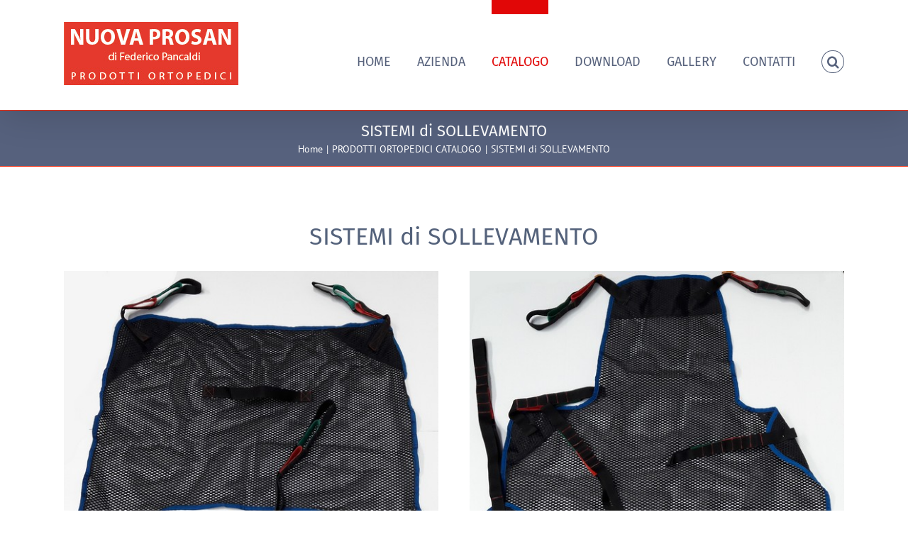

--- FILE ---
content_type: text/html; charset=UTF-8
request_url: http://www.nuovaprosan.it/catalogo/sistemi-di-sollevamento/
body_size: 11483
content:
<!DOCTYPE html>
<html class="" lang="it-IT" prefix="og: http://ogp.me/ns# fb: http://ogp.me/ns/fb# og: http://ogp.me/ns#">
<head>
	<meta http-equiv="X-UA-Compatible" content="IE=edge" />
	<meta http-equiv="Content-Type" content="text/html; charset=utf-8"/>
	<meta name="viewport" content="width=device-width, initial-scale=1" />
	<!--IUB-COOKIE-SKIP-START--><script type="text/javascript">
var _iub = _iub || [];
_iub.csConfiguration = {"invalidateConsentWithoutLog":true,"lang":"it","siteId":664807,"consentOnContinuedBrowsing":false,"cookiePolicyId":7969394, "banner":{ "position":"float-bottom-right","acceptButtonDisplay":true,"customizeButtonDisplay":true,"rejectButtonDisplay":true,"closeButtonDisplay":false,"listPurposes":true,"explicitWithdrawal":true }};
</script>
<script type="text/javascript" src="//cdn.iubenda.com/cs/iubenda_cs.js" charset="UTF-8" async></script>

			<script>
				var iCallback = function() {};
				var _iub = _iub || {};

				if ( typeof _iub.csConfiguration != 'undefined' ) {
					if ( 'callback' in _iub.csConfiguration ) {
						if ( 'onConsentGiven' in _iub.csConfiguration.callback )
							iCallback = _iub.csConfiguration.callback.onConsentGiven;

						_iub.csConfiguration.callback.onConsentGiven = function() {
							iCallback();

							/* separator */
							jQuery('noscript._no_script_iub').each(function (a, b) { var el = jQuery(b); el.after(el.html()); });
						}
					}
				}
			</script><!--IUB-COOKIE-SKIP-END--><title>SISTEMI di SOLLEVAMENTO - Nuova Prosan - Prodotti ortopedici su misura Bologna</title>
<!-- Library initialization -->
			<script type="text/javascript">
				var _iub = _iub || { };

				_iub.cons_instructions = _iub.cons_instructions || [ ];
				_iub.cons_instructions.push(
					[ "init", {
							api_key: "st3YESJvU6QbGEKfyLv6y7ptdxGjbwak",
							log_level: "error",
							logger: "console",
							sendFromLocalStorageAtLoad: true
						}, function ( ) {
							// console.log( "init callBack" );
						}
					]
				);
			</script>
			<script type="text/javascript" src="//cdn.iubenda.com/cons/iubenda_cons.js" async></script>
<!-- This site is optimized with the Yoast SEO plugin v7.6 - https://yoast.com/wordpress/plugins/seo/ -->
<link rel="canonical" href="http://www.nuovaprosan.it/catalogo/sistemi-di-sollevamento/" />
<meta property="og:locale" content="it_IT" />
<meta property="og:type" content="article" />
<meta property="og:title" content="SISTEMI di SOLLEVAMENTO - Nuova Prosan - Prodotti ortopedici su misura Bologna" />
<meta property="og:url" content="http://www.nuovaprosan.it/catalogo/sistemi-di-sollevamento/" />
<meta property="og:site_name" content="Nuova Prosan - Prodotti ortopedici su misura Bologna" />
<meta name="twitter:card" content="summary" />
<meta name="twitter:title" content="SISTEMI di SOLLEVAMENTO - Nuova Prosan - Prodotti ortopedici su misura Bologna" />
<!-- / Yoast SEO plugin. -->

<link rel='dns-prefetch' href='//s.w.org' />
<link rel="alternate" type="application/rss+xml" title="Nuova Prosan - Prodotti ortopedici su misura Bologna &raquo; Feed" href="http://www.nuovaprosan.it/feed/" />
<link rel="alternate" type="application/rss+xml" title="Nuova Prosan - Prodotti ortopedici su misura Bologna &raquo; Feed dei commenti" href="http://www.nuovaprosan.it/comments/feed/" />
		
		
		
		
				
		<meta property="og:title" content="SISTEMI di SOLLEVAMENTO"/>
		<meta property="og:type" content="article"/>
		<meta property="og:url" content="http://www.nuovaprosan.it/catalogo/sistemi-di-sollevamento/"/>
		<meta property="og:site_name" content="Nuova Prosan - Prodotti ortopedici su misura Bologna"/>
		<meta property="og:description" content="SISTEMI di SOLLEVAMENTO  

TELO SOLLEVATORE IN RETE 
Art. 743 

Telo sollevatore in rete 

4 punti di aggancio con doppio sistema di sicurezza; 

E&#039; possibile personalizzare il prodotto con etichetta dedicata e differenti colorazioni di rete e gallone;  DETTAGLI"/>

									<meta property="og:image" content="http://www.nuovaprosan.it/wp-content/uploads/2016/11/logo_nuova_prosan.jpg"/>
									<script type="text/javascript">
			window._wpemojiSettings = {"baseUrl":"https:\/\/s.w.org\/images\/core\/emoji\/11\/72x72\/","ext":".png","svgUrl":"https:\/\/s.w.org\/images\/core\/emoji\/11\/svg\/","svgExt":".svg","source":{"concatemoji":"http:\/\/www.nuovaprosan.it\/wp-includes\/js\/wp-emoji-release.min.js?ver=4.9.28"}};
			!function(e,a,t){var n,r,o,i=a.createElement("canvas"),p=i.getContext&&i.getContext("2d");function s(e,t){var a=String.fromCharCode;p.clearRect(0,0,i.width,i.height),p.fillText(a.apply(this,e),0,0);e=i.toDataURL();return p.clearRect(0,0,i.width,i.height),p.fillText(a.apply(this,t),0,0),e===i.toDataURL()}function c(e){var t=a.createElement("script");t.src=e,t.defer=t.type="text/javascript",a.getElementsByTagName("head")[0].appendChild(t)}for(o=Array("flag","emoji"),t.supports={everything:!0,everythingExceptFlag:!0},r=0;r<o.length;r++)t.supports[o[r]]=function(e){if(!p||!p.fillText)return!1;switch(p.textBaseline="top",p.font="600 32px Arial",e){case"flag":return s([55356,56826,55356,56819],[55356,56826,8203,55356,56819])?!1:!s([55356,57332,56128,56423,56128,56418,56128,56421,56128,56430,56128,56423,56128,56447],[55356,57332,8203,56128,56423,8203,56128,56418,8203,56128,56421,8203,56128,56430,8203,56128,56423,8203,56128,56447]);case"emoji":return!s([55358,56760,9792,65039],[55358,56760,8203,9792,65039])}return!1}(o[r]),t.supports.everything=t.supports.everything&&t.supports[o[r]],"flag"!==o[r]&&(t.supports.everythingExceptFlag=t.supports.everythingExceptFlag&&t.supports[o[r]]);t.supports.everythingExceptFlag=t.supports.everythingExceptFlag&&!t.supports.flag,t.DOMReady=!1,t.readyCallback=function(){t.DOMReady=!0},t.supports.everything||(n=function(){t.readyCallback()},a.addEventListener?(a.addEventListener("DOMContentLoaded",n,!1),e.addEventListener("load",n,!1)):(e.attachEvent("onload",n),a.attachEvent("onreadystatechange",function(){"complete"===a.readyState&&t.readyCallback()})),(n=t.source||{}).concatemoji?c(n.concatemoji):n.wpemoji&&n.twemoji&&(c(n.twemoji),c(n.wpemoji)))}(window,document,window._wpemojiSettings);
		</script>
		<style type="text/css">
img.wp-smiley,
img.emoji {
	display: inline !important;
	border: none !important;
	box-shadow: none !important;
	height: 1em !important;
	width: 1em !important;
	margin: 0 .07em !important;
	vertical-align: -0.1em !important;
	background: none !important;
	padding: 0 !important;
}
</style>
<link rel='stylesheet' id='avada-stylesheet-css'  href='http://www.nuovaprosan.it/wp-content/themes/Avada/assets/css/style.min.css?ver=5.5.2' type='text/css' media='all' />
<!--[if lte IE 9]>
<link rel='stylesheet' id='avada-IE-fontawesome-css'  href='http://www.nuovaprosan.it/wp-content/themes/Avada/includes/lib/assets/fonts/fontawesome/font-awesome.min.css?ver=5.5.2' type='text/css' media='all' />
<![endif]-->
<!--[if IE]>
<link rel='stylesheet' id='avada-IE-css'  href='http://www.nuovaprosan.it/wp-content/themes/Avada/assets/css/ie.min.css?ver=5.5.2' type='text/css' media='all' />
<![endif]-->
<link rel='stylesheet' id='fusion-dynamic-css-css'  href='http://www.nuovaprosan.it/wp-content/uploads/fusion-styles/fusion-1215.min.css?timestamp=1769682852&#038;ver=4.9.28' type='text/css' media='all' />
<script type='text/javascript' src='http://www.nuovaprosan.it/wp-includes/js/jquery/jquery.js?ver=1.12.4'></script>
<script type='text/javascript' src='http://www.nuovaprosan.it/wp-includes/js/jquery/jquery-migrate.min.js?ver=1.4.1'></script>
<link rel='https://api.w.org/' href='http://www.nuovaprosan.it/wp-json/' />
<link rel="EditURI" type="application/rsd+xml" title="RSD" href="http://www.nuovaprosan.it/xmlrpc.php?rsd" />
<link rel="wlwmanifest" type="application/wlwmanifest+xml" href="http://www.nuovaprosan.it/wp-includes/wlwmanifest.xml" /> 
<meta name="generator" content="WordPress 4.9.28" />
<link rel='shortlink' href='http://www.nuovaprosan.it/?p=1215' />
<link rel="alternate" type="application/json+oembed" href="http://www.nuovaprosan.it/wp-json/oembed/1.0/embed?url=http%3A%2F%2Fwww.nuovaprosan.it%2Fcatalogo%2Fsistemi-di-sollevamento%2F" />
<link rel="alternate" type="text/xml+oembed" href="http://www.nuovaprosan.it/wp-json/oembed/1.0/embed?url=http%3A%2F%2Fwww.nuovaprosan.it%2Fcatalogo%2Fsistemi-di-sollevamento%2F&#038;format=xml" />
<script type="text/javascript">
(function(url){
	if(/(?:Chrome\/26\.0\.1410\.63 Safari\/537\.31|WordfenceTestMonBot)/.test(navigator.userAgent)){ return; }
	var addEvent = function(evt, handler) {
		if (window.addEventListener) {
			document.addEventListener(evt, handler, false);
		} else if (window.attachEvent) {
			document.attachEvent('on' + evt, handler);
		}
	};
	var removeEvent = function(evt, handler) {
		if (window.removeEventListener) {
			document.removeEventListener(evt, handler, false);
		} else if (window.detachEvent) {
			document.detachEvent('on' + evt, handler);
		}
	};
	var evts = 'contextmenu dblclick drag dragend dragenter dragleave dragover dragstart drop keydown keypress keyup mousedown mousemove mouseout mouseover mouseup mousewheel scroll'.split(' ');
	var logHuman = function() {
		if (window.wfLogHumanRan) { return; }
		window.wfLogHumanRan = true;
		var wfscr = document.createElement('script');
		wfscr.type = 'text/javascript';
		wfscr.async = true;
		wfscr.src = url + '&r=' + Math.random();
		(document.getElementsByTagName('head')[0]||document.getElementsByTagName('body')[0]).appendChild(wfscr);
		for (var i = 0; i < evts.length; i++) {
			removeEvent(evts[i], logHuman);
		}
	};
	for (var i = 0; i < evts.length; i++) {
		addEvent(evts[i], logHuman);
	}
})('//www.nuovaprosan.it/?wordfence_lh=1&hid=A79AB8FE9E0A89E92E07958B5361A3D8');
</script>		<style type="text/css">.recentcomments a{display:inline !important;padding:0 !important;margin:0 !important;}</style>
				<link rel="icon" href="http://www.nuovaprosan.it/wp-content/uploads/2020/08/cropped-favicon-32x32.png" sizes="32x32" />
<link rel="icon" href="http://www.nuovaprosan.it/wp-content/uploads/2020/08/cropped-favicon-192x192.png" sizes="192x192" />
<link rel="apple-touch-icon-precomposed" href="http://www.nuovaprosan.it/wp-content/uploads/2020/08/cropped-favicon-180x180.png" />
<meta name="msapplication-TileImage" content="http://www.nuovaprosan.it/wp-content/uploads/2020/08/cropped-favicon-270x270.png" />

		
	<script type="text/javascript">
		var doc = document.documentElement;
		doc.setAttribute('data-useragent', navigator.userAgent);
	</script>

	<!-- Global site tag (gtag.js) - Google Analytics -->
<script async src="https://www.googletagmanager.com/gtag/js?id=G-1MH2JBT1G5"></script>
<script>
  window.dataLayer = window.dataLayer || [];
  function gtag(){dataLayer.push(arguments);}
  gtag('js', new Date());

  gtag('config', 'G-1MH2JBT1G5');
</script><script>
jQuery(function($) {
$('#map_canvas1').addClass('scrolloff'); // set the pointer events to none on doc ready
$('#canvas1').on('click', function () {
$('#map_canvas1').removeClass('scrolloff'); // set the pointer events true on click
});
$("#map_canvas1").mouseleave(function () {
$('#map_canvas1').addClass('scrolloff'); // set the pointer events to none when mouse leaves the map area
});
});
</script></head>

<body class="page-template-default page page-id-1215 page-parent page-child parent-pageid-14 fusion-image-hovers fusion-body ltr no-tablet-sticky-header no-mobile-sticky-header no-mobile-slidingbar no-mobile-totop mobile-logo-pos-left layout-wide-mode fusion-top-header menu-text-align-center mobile-menu-design-modern fusion-show-pagination-text fusion-header-layout-v1 avada-responsive avada-footer-fx-none fusion-search-form-classic fusion-avatar-square">
	<a class="skip-link screen-reader-text" href="#content">Skip to content</a>
				<div id="wrapper" class="">
		<div id="home" style="position:relative;top:-1px;"></div>
		
			<header class="fusion-header-wrapper fusion-header-shadow">
				<div class="fusion-header-v1 fusion-logo-left fusion-sticky-menu- fusion-sticky-logo- fusion-mobile-logo-  fusion-mobile-menu-design-modern">
					<div class="fusion-header-sticky-height"></div>
<div class="fusion-header">
	<div class="fusion-row">
					<div class="fusion-logo" data-margin-top="31px" data-margin-bottom="31px" data-margin-left="0px" data-margin-right="0px">
			<a class="fusion-logo-link"  href="http://www.nuovaprosan.it/" >

						<!-- standard logo -->
			<img src="http://www.nuovaprosan.it/wp-content/uploads/2016/11/logo_nuova_prosan.jpg" srcset="http://www.nuovaprosan.it/wp-content/uploads/2016/11/logo_nuova_prosan.jpg 1x" width="" height="" alt="Nuova Prosan &#8211; Prodotti ortopedici su misura Bologna Logo" retina_logo_url="" class="fusion-standard-logo" />

			
					</a>
		</div>		<nav class="fusion-main-menu" aria-label="Main Menu"><ul role="menubar" id="menu-main-menu" class="fusion-menu"><li role="menuitem"  id="menu-item-508"  class="menu-item menu-item-type-post_type menu-item-object-page menu-item-home menu-item-508"  ><a  href="http://www.nuovaprosan.it/" class="fusion-bar-highlight"><span class="menu-text">HOME</span></a></li><li role="menuitem"  id="menu-item-507"  class="menu-item menu-item-type-post_type menu-item-object-page menu-item-507"  ><a  href="http://www.nuovaprosan.it/azienda/" class="fusion-bar-highlight"><span class="menu-text">AZIENDA</span></a></li><li role="menuitem"  id="menu-item-506"  class="menu-item menu-item-type-post_type menu-item-object-page current-page-ancestor current-menu-ancestor current-menu-parent current-page-parent current_page_parent current_page_ancestor menu-item-has-children menu-item-506 fusion-dropdown-menu"  ><a  href="http://www.nuovaprosan.it/catalogo/" class="fusion-bar-highlight"><span class="menu-text">CATALOGO</span></a><ul role="menu" class="sub-menu"><li role="menuitem"  id="menu-item-513"  class="menu-item menu-item-type-post_type menu-item-object-page menu-item-513 fusion-dropdown-submenu"  ><a  href="http://www.nuovaprosan.it/catalogo/busti-ortopedici-corsetti/" class="fusion-bar-highlight"><span>BUSTI ORTOPEDICI e CORSETTI</span></a></li><li role="menuitem"  id="menu-item-821"  class="menu-item menu-item-type-post_type menu-item-object-page menu-item-821 fusion-dropdown-submenu"  ><a  href="http://www.nuovaprosan.it/catalogo/unisex-pancere-post-operatorie/" class="fusion-bar-highlight"><span>UNISEX e PANCERE POST-OPERATORIE</span></a></li><li role="menuitem"  id="menu-item-514"  class="menu-item menu-item-type-post_type menu-item-object-page menu-item-514 fusion-dropdown-submenu"  ><a  href="http://www.nuovaprosan.it/catalogo/sistemi-contenzione/" class="fusion-bar-highlight"><span>SISTEMI per CONTENZIONE</span></a></li><li role="menuitem"  id="menu-item-1248"  class="menu-item menu-item-type-post_type menu-item-object-page current-menu-item page_item page-item-1215 current_page_item menu-item-1248 fusion-dropdown-submenu"  ><a  href="http://www.nuovaprosan.it/catalogo/sistemi-di-sollevamento/" class="fusion-bar-highlight"><span>SISTEMI di SOLLEVAMENTO</span></a></li><li role="menuitem"  id="menu-item-1271"  class="menu-item menu-item-type-post_type menu-item-object-page menu-item-1271 fusion-dropdown-submenu"  ><a  href="http://www.nuovaprosan.it/catalogo/sistemi-di-trasferimento/" class="fusion-bar-highlight"><span>SISTEMI di TRASFERIMENTO</span></a></li><li role="menuitem"  id="menu-item-510"  class="menu-item menu-item-type-post_type menu-item-object-page menu-item-510 fusion-dropdown-submenu"  ><a  href="http://www.nuovaprosan.it/catalogo/reggi-spalla-e-reggi-braccia/" class="fusion-bar-highlight"><span>REGGISPALLE E REGGIBRACCIA</span></a></li><li role="menuitem"  id="menu-item-512"  class="menu-item menu-item-type-post_type menu-item-object-page menu-item-512 fusion-dropdown-submenu"  ><a  href="http://www.nuovaprosan.it/catalogo/immobilizzatori/" class="fusion-bar-highlight"><span>IMMOBILIZZATORI</span></a></li><li role="menuitem"  id="menu-item-511"  class="menu-item menu-item-type-post_type menu-item-object-page menu-item-511 fusion-dropdown-submenu"  ><a  href="http://www.nuovaprosan.it/catalogo/materie-prime/" class="fusion-bar-highlight"><span>MATERIE PRIME</span></a></li><li role="menuitem"  id="menu-item-509"  class="menu-item menu-item-type-post_type menu-item-object-page menu-item-509 fusion-dropdown-submenu"  ><a  href="http://www.nuovaprosan.it/catalogo/semilavorati-di-selleria/" class="fusion-bar-highlight"><span>SEMILAVORATI DI SELLERIA</span></a></li><li role="menuitem"  id="menu-item-530"  class="menu-item menu-item-type-post_type menu-item-object-page menu-item-530 fusion-dropdown-submenu"  ><a  href="http://www.nuovaprosan.it/catalogo/tutori-arti-inferiori/" class="fusion-bar-highlight"><span>TUTORI ARTI INFERIORI</span></a></li><li role="menuitem"  id="menu-item-1247"  class="menu-item menu-item-type-post_type menu-item-object-page menu-item-1247 fusion-dropdown-submenu"  ><a  href="http://www.nuovaprosan.it/catalogo/cuscini-anti-decubito-posizionamento/" class="fusion-bar-highlight"><span>CUSCINI ANTIDECUBITO e di POSIZIONAMENTO</span></a></li><li role="menuitem"  id="menu-item-1296"  class="menu-item menu-item-type-post_type menu-item-object-page menu-item-1296 fusion-dropdown-submenu"  ><a  href="http://www.nuovaprosan.it/catalogo/sacchetti-tessuto-non-tessuto/" class="fusion-bar-highlight"><span>SACCHETTI TESSUTO NON TESSUTO</span></a></li></ul></li><li role="menuitem"  id="menu-item-1138"  class="menu-item menu-item-type-post_type menu-item-object-page menu-item-1138"  ><a  href="http://www.nuovaprosan.it/download/" class="fusion-bar-highlight"><span class="menu-text">DOWNLOAD</span></a></li><li role="menuitem"  id="menu-item-532"  class="menu-item menu-item-type-post_type menu-item-object-page menu-item-has-children menu-item-532 fusion-dropdown-menu"  ><a  href="http://www.nuovaprosan.it/gallery/" class="fusion-bar-highlight"><span class="menu-text">GALLERY</span></a><ul role="menu" class="sub-menu"><li role="menuitem"  id="menu-item-1335"  class="menu-item menu-item-type-post_type menu-item-object-page menu-item-1335 fusion-dropdown-submenu"  ><a  href="http://www.nuovaprosan.it/personalizzazioni/" class="fusion-bar-highlight"><span>PERSONALIZZAZIONI</span></a></li><li role="menuitem"  id="menu-item-531"  class="menu-item menu-item-type-post_type menu-item-object-page menu-item-531 fusion-dropdown-submenu"  ><a  href="http://www.nuovaprosan.it/prodotti-su-misura/" class="fusion-bar-highlight"><span>PRODOTTI SU MISURA</span></a></li></ul></li><li role="menuitem"  id="menu-item-505"  class="menu-item menu-item-type-post_type menu-item-object-page menu-item-505"  ><a  href="http://www.nuovaprosan.it/contatti/" class="fusion-bar-highlight"><span class="menu-text">CONTATTI</span></a></li><li class="fusion-custom-menu-item fusion-main-menu-search"><a class="fusion-main-menu-icon fusion-bar-highlight" href="#" aria-label="Search" data-title="Search" title="Search"></a><div class="fusion-custom-menu-item-contents"><form role="search" class="searchform fusion-search-form" method="get" action="http://www.nuovaprosan.it/">
	<div class="fusion-search-form-content">
		<div class="fusion-search-field search-field">
			<label class="screen-reader-text" for="s">Search for:</label>
			<input type="text" value="" name="s" class="s" placeholder="Search ..." required aria-required="true" aria-label="Search ..."/>
		</div>
		<div class="fusion-search-button search-button">
			<input type="submit" class="fusion-search-submit searchsubmit" value="&#xf002;" />
		</div>
	</div>
</form>
</div></li></ul></nav>		<div class="fusion-mobile-menu-icons">
							<a href="#" class="fusion-icon fusion-icon-bars" aria-label="Toggle mobile menu"></a>
		
		
		
			</div>

<nav class="fusion-mobile-nav-holder fusion-mobile-menu-text-align-left"></nav>

			</div>
</div>
				</div>
				<div class="fusion-clearfix"></div>
			</header>
					
		
		<div id="sliders-container">
					</div>
				
		
					<div class="fusion-page-title-bar fusion-page-title-bar-breadcrumbs fusion-page-title-bar-center">
	<div class="fusion-page-title-row">
		<div class="fusion-page-title-wrapper">
			<div class="fusion-page-title-captions">

																			<h1 class="entry-title">SISTEMI di SOLLEVAMENTO</h1>

									
															<div class="fusion-page-title-secondary">
							<div class="fusion-breadcrumbs"><span itemscope itemtype="http://data-vocabulary.org/Breadcrumb"><a itemprop="url" href="http://www.nuovaprosan.it"><span itemprop="title">Home</span></a></span><span class="fusion-breadcrumb-sep">|</span><span itemscope itemtype="http://data-vocabulary.org/Breadcrumb"><a itemprop="url" href="http://www.nuovaprosan.it/catalogo/"><span itemprop="title">PRODOTTI ORTOPEDICI CATALOGO</span></a></span><span class="fusion-breadcrumb-sep">|</span><span class="breadcrumb-leaf">SISTEMI di SOLLEVAMENTO</span></div>						</div>
									
			</div>

			
		</div>
	</div>
</div>
		
		
						<main id="main" role="main" class="clearfix " style="">
			<div class="fusion-row" style="">
<section id="content" style="width: 100%;">
					<div id="post-1215" class="post-1215 page type-page status-publish hentry">
			
			<span class="entry-title rich-snippet-hidden">
			SISTEMI di SOLLEVAMENTO		</span>
	
			<span class="vcard rich-snippet-hidden">
			<span class="fn">
				<a href="http://www.nuovaprosan.it/author/nuovaprosan/" title="Articoli scritti da: nuovaprosan" rel="author">nuovaprosan</a>			</span>
		</span>
	
			<span class="updated rich-snippet-hidden">
			2017-05-29T07:54:28+00:00		</span>
	
																			
			<div class="post-content">
				<div class="fusion-fullwidth fullwidth-box nonhundred-percent-fullwidth non-hundred-percent-height-scrolling"  style='background-color: rgba(255,255,255,0);background-position: center center;background-repeat: no-repeat;padding-top:20px;padding-right:0px;padding-bottom:20px;padding-left:0px;'><div class="fusion-builder-row fusion-row "><div  class="fusion-layout-column fusion_builder_column fusion_builder_column_1_1  fusion-one-full fusion-column-first fusion-column-last 1_1"  style='margin-top:0px;margin-bottom:20px;'>
					<div class="fusion-column-wrapper" style="background-position:left top;background-repeat:no-repeat;-webkit-background-size:cover;-moz-background-size:cover;-o-background-size:cover;background-size:cover;"  data-bg-url="">
						<div class="fusion-title title fusion-sep-none fusion-title-size-one" style="margin-top:0px;margin-bottom:5px;"><h1 class="title-heading-left"><p style="text-align: center;">SISTEMI di SOLLEVAMENTO</p></h1></div><div class="fusion-clearfix"></div>

					</div>
				</div><div  class="fusion-layout-column fusion_builder_column fusion_builder_column_1_2  fusion-one-half fusion-column-first fusion-blend-mode 1_2"  style='margin-top:0px;margin-bottom:20px;width:50%;width:calc(50% - ( ( 4% ) * 0.5 ) );margin-right: 4%;'>
					<div class="fusion-column-wrapper" style="background-color:#54627b;background-position:left top;background-repeat:no-repeat;-webkit-background-size:cover;-moz-background-size:cover;-o-background-size:cover;background-size:cover;"  data-bg-url="">
						<div class="imageframe-align-center"><span class="fusion-imageframe imageframe-none imageframe-1 hover-type-zoomin"><img src="http://www.nuovaprosan.it/wp-content/uploads/2017/05/1TELO-SOLLEVATORE.jpg" width="546" height="532" alt="http://www.nuovaprosan.it/catalogo/sistemi-di-sollevamento/telo-sollevatore-rete/" title="TELO SOLLEVATORE in rete" class="img-responsive wp-image-1223" srcset="http://www.nuovaprosan.it/wp-content/uploads/2017/05/1TELO-SOLLEVATORE-200x195.jpg 200w, http://www.nuovaprosan.it/wp-content/uploads/2017/05/1TELO-SOLLEVATORE-400x390.jpg 400w, http://www.nuovaprosan.it/wp-content/uploads/2017/05/1TELO-SOLLEVATORE.jpg 546w" sizes="(max-width: 800px) 100vw, 546px" /></span></div><div class="fusion-title title fusion-sep-none fusion-title-center fusion-title-size-two" style="margin-top:10px;margin-bottom:10px;"><h2 class="title-heading-center"><span style="color: #ffffff;">TELO SOLLEVATORE IN RETE</span></h2></div><div class="fusion-text"><p style="text-align: center;"><span style="color: #ffffff;">Art. 743</span></p>
</div><ul class="fusion-checklist fusion-checklist-1" style="font-size:13px;line-height:22.1px;"><li class="fusion-li-item"><span style="height:22.1px;width:22.1px;margin-right:9.1px;" class="icon-wrapper circle-no"><i class="fusion-li-icon  fa fa-chevron-right" style="color:#ffffff;"></i></span><div class="fusion-li-item-content" style="margin-left:31.2px;">
<p><span style="color: #ffffff;">Telo sollevatore in rete</span></p>
</div></li><li class="fusion-li-item"><span style="height:22.1px;width:22.1px;margin-right:9.1px;" class="icon-wrapper circle-no"><i class="fusion-li-icon  fa fa-chevron-right" style="color:#ffffff;"></i></span><div class="fusion-li-item-content" style="margin-left:31.2px;">
<p><span style="color: #ffffff;">4 punti di aggancio con doppio sistema di sicurezza;</span></p>
</div></li><li class="fusion-li-item"><span style="height:22.1px;width:22.1px;margin-right:9.1px;" class="icon-wrapper circle-no"><i class="fusion-li-icon  fa fa-chevron-right" style="color:#ffffff;"></i></span><div class="fusion-li-item-content" style="margin-left:31.2px;">
<p><span style="color: #ffffff;">E&#8217; possibile personalizzare il prodotto con etichetta dedicata e differenti colorazioni di rete e gallone;</span></p>
</div></li></ul><div class="fusion-button-wrapper"><style type="text/css" scoped="scoped">.fusion-button.button-1 .fusion-button-text, .fusion-button.button-1 i {color:#ffffff;}.fusion-button.button-1 {border-width:0px;border-color:#ffffff;}.fusion-button.button-1 .fusion-button-icon-divider{border-color:#ffffff;}.fusion-button.button-1:hover .fusion-button-text, .fusion-button.button-1:hover i,.fusion-button.button-1:focus .fusion-button-text, .fusion-button.button-1:focus i,.fusion-button.button-1:active .fusion-button-text, .fusion-button.button-1:active{color:#eaefff;}.fusion-button.button-1:hover, .fusion-button.button-1:focus, .fusion-button.button-1:active{border-width:0px;border-color:#eaefff;}.fusion-button.button-1:hover .fusion-button-icon-divider, .fusion-button.button-1:hover .fusion-button-icon-divider, .fusion-button.button-1:active .fusion-button-icon-divider{border-color:#eaefff;}.fusion-button.button-1{background: #fd2c0e;}.fusion-button.button-1:hover,.button-1:focus,.fusion-button.button-1:active{background: #fd2c0e;}.fusion-button.button-1{width:100%;}</style><a class="fusion-button button-flat fusion-button-square button-large button-custom button-1" target="_self" href="http://www.nuovaprosan.it/catalogo/sistemi-di-sollevamento/telo-sollevatore-rete/"><span class="fusion-button-text">DETTAGLI</span></a></div><div class="fusion-clearfix"></div>

					</div>
				</div><div  class="fusion-layout-column fusion_builder_column fusion_builder_column_1_2  fusion-one-half fusion-column-last fusion-blend-mode 1_2"  style='margin-top:0px;margin-bottom:20px;width:50%;width:calc(50% - ( ( 4% ) * 0.5 ) );'>
					<div class="fusion-column-wrapper" style="background-color:#54627b;background-position:left top;background-repeat:no-repeat;-webkit-background-size:cover;-moz-background-size:cover;-o-background-size:cover;background-size:cover;"  data-bg-url="">
						<div class="imageframe-align-center"><span class="fusion-imageframe imageframe-none imageframe-2 hover-type-zoomin"><img src="http://www.nuovaprosan.it/wp-content/uploads/2017/05/1TELO-SOLLEVATORE-APP-TESTA.jpg" width="546" height="558" alt="http://www.nuovaprosan.it/catalogo/sistemi-di-sollevamento/telo-sollevatore-rete-appoggia-testa/" title="TELO SOLLEVATORE con APP TESTA" class="img-responsive wp-image-1222" srcset="http://www.nuovaprosan.it/wp-content/uploads/2017/05/1TELO-SOLLEVATORE-APP-TESTA-200x204.jpg 200w, http://www.nuovaprosan.it/wp-content/uploads/2017/05/1TELO-SOLLEVATORE-APP-TESTA-400x409.jpg 400w, http://www.nuovaprosan.it/wp-content/uploads/2017/05/1TELO-SOLLEVATORE-APP-TESTA.jpg 546w" sizes="(max-width: 800px) 100vw, 546px" /></span></div><div class="fusion-title title fusion-sep-none fusion-title-center fusion-title-size-two" style="margin-top:10px;margin-bottom:10px;"><h2 class="title-heading-center"><span style="color: #ffffff;">TELO SOLLEVATORE IN RETE con APPOGGIA TESTA</span></h2></div><div class="fusion-text"><p style="text-align: center;"><span style="color: #ffffff;">Art. 743/T</span></p>
</div><ul class="fusion-checklist fusion-checklist-2" style="font-size:13px;line-height:22.1px;"><li class="fusion-li-item"><span style="height:22.1px;width:22.1px;margin-right:9.1px;" class="icon-wrapper circle-no"><i class="fusion-li-icon  fa fa-chevron-right" style="color:#ffffff;"></i></span><div class="fusion-li-item-content" style="margin-left:31.2px;">
<p><span style="color: #ffffff;">Telo sollevatore in rete con appoggia testa;</span></p>
</div></li><li class="fusion-li-item"><span style="height:22.1px;width:22.1px;margin-right:9.1px;" class="icon-wrapper circle-no"><i class="fusion-li-icon  fa fa-chevron-right" style="color:#ffffff;"></i></span><div class="fusion-li-item-content" style="margin-left:31.2px;">
<p><span style="color: #ffffff;">4 punti di aggancio con doppio sistema di sicurezza;</span></p>
</div></li><li class="fusion-li-item"><span style="height:22.1px;width:22.1px;margin-right:9.1px;" class="icon-wrapper circle-no"><i class="fusion-li-icon  fa fa-chevron-right" style="color:#ffffff;"></i></span><div class="fusion-li-item-content" style="margin-left:31.2px;">
<p><span style="color: #ffffff;">E&#8217; possibile personalizzare il prodotto con etichetta dedicata e differenti colorazioni di rete e gallone;</span></p>
</div></li></ul><div class="fusion-button-wrapper"><style type="text/css" scoped="scoped">.fusion-button.button-2 .fusion-button-text, .fusion-button.button-2 i {color:#ffffff;}.fusion-button.button-2 {border-width:0px;border-color:#ffffff;}.fusion-button.button-2 .fusion-button-icon-divider{border-color:#ffffff;}.fusion-button.button-2:hover .fusion-button-text, .fusion-button.button-2:hover i,.fusion-button.button-2:focus .fusion-button-text, .fusion-button.button-2:focus i,.fusion-button.button-2:active .fusion-button-text, .fusion-button.button-2:active{color:#eaefff;}.fusion-button.button-2:hover, .fusion-button.button-2:focus, .fusion-button.button-2:active{border-width:0px;border-color:#eaefff;}.fusion-button.button-2:hover .fusion-button-icon-divider, .fusion-button.button-2:hover .fusion-button-icon-divider, .fusion-button.button-2:active .fusion-button-icon-divider{border-color:#eaefff;}.fusion-button.button-2{background: #fd2c0e;}.fusion-button.button-2:hover,.button-2:focus,.fusion-button.button-2:active{background: #fd2c0e;}.fusion-button.button-2{width:100%;}</style><a class="fusion-button button-flat fusion-button-square button-large button-custom button-2" target="_self" href="http://www.nuovaprosan.it/catalogo/sistemi-di-sollevamento/telo-sollevatore-rete-appoggia-testa/"><span class="fusion-button-text">DETTAGLI</span></a></div><div class="fusion-clearfix"></div>

					</div>
				</div></div></div>
							</div>
																													</div>
		</section>
					
				</div>  <!-- fusion-row -->
			</main>  <!-- #main -->
			
			
			
										
				<div class="fusion-footer">
						
	<footer role="contentinfo" class="fusion-footer-widget-area fusion-widget-area">
		<div class="fusion-row">
			<div class="fusion-columns fusion-columns-4 fusion-widget-area">
				
																									<div class="fusion-column col-lg-3 col-md-3 col-sm-3">
							<section id="contact_info-widget-2" class="fusion-footer-widget-column widget contact_info"><h4 class="widget-title">NUOVA PROSAN</h4>
		<div class="contact-info-container">
							<p class="address">Via Carpanelli, 24/I - 40011 Anzola Dell'Emilia (Bo)</p>
			
							<p class="phone">Phone: 051 731315</p>
			
			
							<p class="fax">Fax: 051 733268</p>
			
							<p class="email">Email: <a href="mailto: &#105;nfo&#64;&#110;u&#111;vapr&#111;san&#46;&#105;&#116;"> info@nuovaprosan.it</a></p>
			
					</div>
		<div style="clear:both;"></div></section>																					</div>
																										<div class="fusion-column col-lg-3 col-md-3 col-sm-3">
							<section id="nav_menu-2" class="fusion-footer-widget-column widget widget_nav_menu"><h4 class="widget-title">NAVIGAZIONE</h4><div class="menu-navigazione-container"><ul id="menu-navigazione" class="menu"><li id="menu-item-524" class="menu-item menu-item-type-post_type menu-item-object-page menu-item-home menu-item-524"><a href="http://www.nuovaprosan.it/">HOME</a></li>
<li id="menu-item-523" class="menu-item menu-item-type-post_type menu-item-object-page menu-item-523"><a href="http://www.nuovaprosan.it/azienda/">AZIENDA</a></li>
<li id="menu-item-522" class="menu-item menu-item-type-post_type menu-item-object-page current-page-ancestor menu-item-522"><a href="http://www.nuovaprosan.it/catalogo/">CATALOGO</a></li>
<li id="menu-item-1144" class="menu-item menu-item-type-post_type menu-item-object-page menu-item-1144"><a href="http://www.nuovaprosan.it/download/">DOWNLOAD</a></li>
<li id="menu-item-618" class="menu-item menu-item-type-post_type menu-item-object-page menu-item-has-children menu-item-618"><a href="http://www.nuovaprosan.it/gallery/">GALLERY</a>
<ul class="sub-menu">
	<li id="menu-item-1341" class="menu-item menu-item-type-post_type menu-item-object-page menu-item-1341"><a href="http://www.nuovaprosan.it/personalizzazioni/">PERSONALIZZAZIONI</a></li>
	<li id="menu-item-619" class="menu-item menu-item-type-post_type menu-item-object-page menu-item-619"><a href="http://www.nuovaprosan.it/prodotti-su-misura/">PRODOTTI SU MISURA</a></li>
</ul>
</li>
<li id="menu-item-521" class="menu-item menu-item-type-post_type menu-item-object-page menu-item-521"><a href="http://www.nuovaprosan.it/contatti/">CONTATTI</a></li>
</ul></div><div style="clear:both;"></div></section>																					</div>
																										<div class="fusion-column col-lg-3 col-md-3 col-sm-3">
							<section id="nav_menu-3" class="fusion-footer-widget-column widget widget_nav_menu"><h4 class="widget-title">PRODOTTI</h4><div class="menu-prodotti-container"><ul id="menu-prodotti" class="menu"><li id="menu-item-519" class="menu-item menu-item-type-post_type menu-item-object-page menu-item-519"><a href="http://www.nuovaprosan.it/catalogo/busti-ortopedici-corsetti/">BUSTI ORTOPEDICI e CORSETTI</a></li>
<li id="menu-item-823" class="menu-item menu-item-type-post_type menu-item-object-page menu-item-823"><a href="http://www.nuovaprosan.it/catalogo/unisex-pancere-post-operatorie/">UNISEX e PANCERE POST-OPERATORIE</a></li>
<li id="menu-item-520" class="menu-item menu-item-type-post_type menu-item-object-page menu-item-520"><a href="http://www.nuovaprosan.it/catalogo/sistemi-contenzione/">SISTEMI per CONTENZIONE</a></li>
<li id="menu-item-1260" class="menu-item menu-item-type-post_type menu-item-object-page current-menu-item page_item page-item-1215 current_page_item menu-item-1260"><a href="http://www.nuovaprosan.it/catalogo/sistemi-di-sollevamento/">SISTEMI di SOLLEVAMENTO</a></li>
<li id="menu-item-1299" class="menu-item menu-item-type-post_type menu-item-object-page menu-item-1299"><a href="http://www.nuovaprosan.it/catalogo/sistemi-di-trasferimento/">SISTEMI di TRASFERIMENTO</a></li>
<li id="menu-item-516" class="menu-item menu-item-type-post_type menu-item-object-page menu-item-516"><a href="http://www.nuovaprosan.it/catalogo/reggi-spalla-e-reggi-braccia/">REGGISPALLE E REGGIBRACCIA</a></li>
<li id="menu-item-518" class="menu-item menu-item-type-post_type menu-item-object-page menu-item-518"><a href="http://www.nuovaprosan.it/catalogo/immobilizzatori/">IMMOBILIZZATORI</a></li>
<li id="menu-item-517" class="menu-item menu-item-type-post_type menu-item-object-page menu-item-517"><a href="http://www.nuovaprosan.it/catalogo/materie-prime/">MATERIE PRIME</a></li>
<li id="menu-item-515" class="menu-item menu-item-type-post_type menu-item-object-page menu-item-515"><a href="http://www.nuovaprosan.it/catalogo/semilavorati-di-selleria/">SEMILAVORATI DI SELLERIA</a></li>
<li id="menu-item-529" class="menu-item menu-item-type-post_type menu-item-object-page menu-item-529"><a href="http://www.nuovaprosan.it/catalogo/tutori-arti-inferiori/">TUTORI ARTI INFERIORI</a></li>
<li id="menu-item-1261" class="menu-item menu-item-type-post_type menu-item-object-page menu-item-1261"><a href="http://www.nuovaprosan.it/catalogo/cuscini-anti-decubito-posizionamento/">CUSCINI ANTIDECUBITO e di POSIZIONAMENTO</a></li>
<li id="menu-item-1367" class="menu-item menu-item-type-post_type menu-item-object-page menu-item-1367"><a href="http://www.nuovaprosan.it/catalogo/sacchetti-tessuto-non-tessuto/">SACCHETTI TESSUTO NON TESSUTO</a></li>
</ul></div><div style="clear:both;"></div></section>																					</div>
																										<div class="fusion-column fusion-column-last col-lg-3 col-md-3 col-sm-3">
							<section id="text-2" class="fusion-footer-widget-column widget widget_text">			<div class="textwidget"><a href="//www.iubenda.com/privacy-policy/7969394" class="iubenda-white iubenda-embed" title="Privacy Policy">Privacy Policy</a><script type="text/javascript">(function (w,d) {var loader = function () {var s = d.createElement("script"), tag = d.getElementsByTagName("script")[0]; s.src = "//cdn.iubenda.com/iubenda.js"; tag.parentNode.insertBefore(s,tag);}; if(w.addEventListener){w.addEventListener("load", loader, false);}else if(w.attachEvent){w.attachEvent("onload", loader);}else{w.onload = loader;}})(window, document);</script></div>
		<div style="clear:both;"></div></section>																					</div>
																											
				<div class="fusion-clearfix"></div>
			</div> <!-- fusion-columns -->
		</div> <!-- fusion-row -->
	</footer> <!-- fusion-footer-widget-area -->

	
	<footer id="footer" class="fusion-footer-copyright-area fusion-footer-copyright-center">
		<div class="fusion-row">
			<div class="fusion-copyright-content">

				<div class="fusion-copyright-notice">
		<div>
		Copyright 2016 NUOVA PROSAN | Tutti i diritti riservati |  Via Carpanelli 24/I - 40011 Anzola Dell'Emilia (BO) - Italia | P.I. 03215271200<br> Tel. +39 051 731315 | Fax. +39 051 733268 | nuovaprosan@pec.net | <a href="http://www.nuovaprosan.it/wp-content/uploads/2021/07/Informativa-Sito-Privacy-Policy.pdf" title="Privacy Policy" target="_blank">Privacy Policy</a> - <a href="http://www.nuovaprosan.it/wp-content/uploads/2021/07/policy-cookie.pdf" title="Policy Cookie" target="_blank">Policy Cookie</a> - <a href="http://www.nuovaprosan.it/wp-content/uploads/2021/07/informativa-mail-sito.pdf" title="Informativa mail" target="_blank">Informativa mail</a> | Realizzato da <a href="http://www.bmservice.it" title="BM Service" target="_blank">BM SERVICE</a>	</div>
</div>
<div class="fusion-social-links-footer">
	</div>

			</div> <!-- fusion-fusion-copyright-content -->
		</div> <!-- fusion-row -->
	</footer> <!-- #footer -->
				</div> <!-- fusion-footer -->
			
								</div> <!-- wrapper -->

								<a class="fusion-one-page-text-link fusion-page-load-link"></a>

						<script type="text/javascript">
				jQuery( document ).ready( function() {
					var ajaxurl = 'http://www.nuovaprosan.it/wp-admin/admin-ajax.php';
					if ( 0 < jQuery( '.fusion-login-nonce' ).length ) {
						jQuery.get( ajaxurl, { 'action': 'fusion_login_nonce' }, function( response ) {
							jQuery( '.fusion-login-nonce' ).html( response );
						});
					}
				});
				</script>
				<script type='text/javascript'>
/* <![CDATA[ */
var iubForms = [];
/* ]]> */
</script>
<script type='text/javascript' src='http://www.nuovaprosan.it/wp-content/plugins/iubenda-cookie-law-solution/js/frontend.js?ver=2.5.8'></script>
<!--[if IE 9]>
<script type='text/javascript' src='http://www.nuovaprosan.it/wp-content/themes/Avada/includes/lib/assets/min/js/general/fusion-ie9.js?ver=1'></script>
<![endif]-->
<script type='text/javascript' src='http://www.nuovaprosan.it/wp-content/themes/Avada/includes/lib/assets/min/js/library/jquery.fitvids.js?ver=1.1'></script>
<script type='text/javascript'>
/* <![CDATA[ */
var fusionVideoGeneralVars = {"status_vimeo":"1","status_yt":"1"};
/* ]]> */
</script>
<script type='text/javascript' src='http://www.nuovaprosan.it/wp-content/themes/Avada/includes/lib/assets/min/js/library/fusion-video-general.js?ver=1'></script>
<script type='text/javascript'>
/* <![CDATA[ */
var fusionLightboxVideoVars = {"lightbox_video_width":"1280","lightbox_video_height":"720"};
/* ]]> */
</script>
<script type='text/javascript' src='http://www.nuovaprosan.it/wp-content/themes/Avada/includes/lib/assets/min/js/library/jquery.ilightbox.js?ver=2.2.3'></script>
<script type='text/javascript' src='http://www.nuovaprosan.it/wp-content/themes/Avada/includes/lib/assets/min/js/library/jquery.mousewheel.js?ver=3.0.6'></script>
<script type='text/javascript'>
/* <![CDATA[ */
var fusionLightboxVars = {"status_lightbox":"1","lightbox_gallery":"1","lightbox_skin":"metro-white","lightbox_title":"1","lightbox_arrows":"1","lightbox_slideshow_speed":"5000","lightbox_autoplay":"","lightbox_opacity":"0.90","lightbox_desc":"1","lightbox_social":"1","lightbox_deeplinking":"1","lightbox_path":"vertical","lightbox_post_images":"1","lightbox_animation_speed":"Normal"};
/* ]]> */
</script>
<script type='text/javascript' src='http://www.nuovaprosan.it/wp-content/themes/Avada/includes/lib/assets/min/js/general/fusion-lightbox.js?ver=1'></script>
<script type='text/javascript' src='http://www.nuovaprosan.it/wp-content/themes/Avada/includes/lib/assets/min/js/library/imagesLoaded.js?ver=3.1.8'></script>
<script type='text/javascript' src='http://www.nuovaprosan.it/wp-content/themes/Avada/includes/lib/assets/min/js/library/isotope.js?ver=3.0.4'></script>
<script type='text/javascript' src='http://www.nuovaprosan.it/wp-content/themes/Avada/includes/lib/assets/min/js/library/packery.js?ver=2.0.0'></script>
<script type='text/javascript'>
/* <![CDATA[ */
var avadaPortfolioVars = {"lightbox_behavior":"all","infinite_finished_msg":"<em>All items displayed.<\/em>","infinite_blog_text":"<em>Loading the next set of posts...<\/em>","content_break_point":"800"};
/* ]]> */
</script>
<script type='text/javascript' src='http://www.nuovaprosan.it/wp-content/plugins/fusion-core/js/min/avada-portfolio.js?ver=1'></script>
<script type='text/javascript' src='http://www.nuovaprosan.it/wp-content/themes/Avada/includes/lib/assets/min/js/library/jquery.infinitescroll.js?ver=2.1'></script>
<script type='text/javascript' src='http://www.nuovaprosan.it/wp-content/plugins/fusion-core/js/min/avada-faqs.js?ver=1'></script>
<script type='text/javascript'>
/* <![CDATA[ */
var fusionMapsVars = {"admin_ajax":"http:\/\/www.nuovaprosan.it\/wp-admin\/admin-ajax.php"};
/* ]]> */
</script>
<script type='text/javascript' src='http://www.nuovaprosan.it/wp-content/themes/Avada/includes/lib/assets/min/js/library/jquery.fusion_maps.js?ver=2.2.2'></script>
<script type='text/javascript' src='http://www.nuovaprosan.it/wp-content/themes/Avada/includes/lib/assets/min/js/general/fusion-google-map.js?ver=1'></script>
<script type='text/javascript' src='http://www.nuovaprosan.it/wp-content/themes/Avada/includes/lib/assets/min/js/library/cssua.js?ver=2.1.28'></script>
<script type='text/javascript' src='http://www.nuovaprosan.it/wp-content/themes/Avada/includes/lib/assets/min/js/library/jquery.waypoints.js?ver=2.0.3'></script>
<script type='text/javascript' src='http://www.nuovaprosan.it/wp-content/themes/Avada/includes/lib/assets/min/js/library/modernizr.js?ver=3.3.1'></script>
<script type='text/javascript' src='http://www.nuovaprosan.it/wp-content/themes/Avada/includes/lib/assets/min/js/general/fusion-waypoints.js?ver=1'></script>
<script type='text/javascript'>
/* <![CDATA[ */
var fusionAnimationsVars = {"disable_mobile_animate_css":"0"};
/* ]]> */
</script>
<script type='text/javascript' src='http://www.nuovaprosan.it/wp-content/plugins/fusion-builder/assets/js/min/general/fusion-animations.js?ver=1'></script>
<script type='text/javascript' src='http://www.nuovaprosan.it/wp-content/plugins/fusion-builder/assets/js/min/library/jquery.countTo.js?ver=1'></script>
<script type='text/javascript' src='http://www.nuovaprosan.it/wp-content/themes/Avada/includes/lib/assets/min/js/library/jquery.appear.js?ver=1'></script>
<script type='text/javascript'>
/* <![CDATA[ */
var fusionCountersBox = {"counter_box_speed":"1000"};
/* ]]> */
</script>
<script type='text/javascript' src='http://www.nuovaprosan.it/wp-content/plugins/fusion-builder/assets/js/min/general/fusion-counters-box.js?ver=1'></script>
<script type='text/javascript' src='http://www.nuovaprosan.it/wp-content/themes/Avada/includes/lib/assets/min/js/library/jquery.fade.js?ver=1'></script>
<script type='text/javascript' src='http://www.nuovaprosan.it/wp-content/themes/Avada/includes/lib/assets/min/js/library/jquery.requestAnimationFrame.js?ver=1'></script>
<script type='text/javascript' src='http://www.nuovaprosan.it/wp-content/themes/Avada/includes/lib/assets/min/js/library/fusion-parallax.js?ver=1'></script>
<script type='text/javascript'>
/* <![CDATA[ */
var fusionVideoBgVars = {"status_vimeo":"1","status_yt":"1"};
/* ]]> */
</script>
<script type='text/javascript' src='http://www.nuovaprosan.it/wp-content/themes/Avada/includes/lib/assets/min/js/library/fusion-video-bg.js?ver=1'></script>
<script type='text/javascript'>
/* <![CDATA[ */
var fusionContainerVars = {"content_break_point":"800","container_hundred_percent_height_mobile":"0","is_sticky_header_transparent":"0"};
/* ]]> */
</script>
<script type='text/javascript' src='http://www.nuovaprosan.it/wp-content/plugins/fusion-builder/assets/js/min/general/fusion-container.js?ver=1'></script>
<script type='text/javascript'>
/* <![CDATA[ */
var fusionEqualHeightVars = {"content_break_point":"800"};
/* ]]> */
</script>
<script type='text/javascript' src='http://www.nuovaprosan.it/wp-content/themes/Avada/includes/lib/assets/min/js/general/fusion-equal-heights.js?ver=1'></script>
<script type='text/javascript' src='http://www.nuovaprosan.it/wp-content/plugins/fusion-builder/assets/js/min/general/fusion-content-boxes.js?ver=1'></script>
<script type='text/javascript' src='http://www.nuovaprosan.it/wp-content/plugins/fusion-builder/assets/js/min/library/jquery.countdown.js?ver=1.0'></script>
<script type='text/javascript' src='http://www.nuovaprosan.it/wp-content/plugins/fusion-builder/assets/js/min/general/fusion-countdown.js?ver=1'></script>
<script type='text/javascript' src='http://www.nuovaprosan.it/wp-content/plugins/fusion-builder/assets/js/min/library/jquery.event.move.js?ver=2.0'></script>
<script type='text/javascript' src='http://www.nuovaprosan.it/wp-content/plugins/fusion-builder/assets/js/min/general/fusion-image-before-after.js?ver=1.0'></script>
<script type='text/javascript' src='http://www.nuovaprosan.it/wp-content/plugins/fusion-builder/assets/js/min/general/fusion-gallery.js?ver=1'></script>
<script type='text/javascript'>
/* <![CDATA[ */
var fusionBgImageVars = {"content_break_point":"800"};
/* ]]> */
</script>
<script type='text/javascript' src='http://www.nuovaprosan.it/wp-content/plugins/fusion-builder/assets/js/min/general/fusion-column-bg-image.js?ver=1'></script>
<script type='text/javascript' src='http://www.nuovaprosan.it/wp-content/plugins/fusion-builder/assets/js/min/general/fusion-column.js?ver=1'></script>
<script type='text/javascript' src='http://www.nuovaprosan.it/wp-content/plugins/fusion-builder/assets/js/min/general/fusion-progress.js?ver=1'></script>
<script type='text/javascript' src='http://www.nuovaprosan.it/wp-content/plugins/fusion-builder/assets/js/min/general/fusion-events.js?ver=1'></script>
<script type='text/javascript' src='http://www.nuovaprosan.it/wp-content/themes/Avada/includes/lib/assets/min/js/library/bootstrap.collapse.js?ver=3.1.1'></script>
<script type='text/javascript' src='http://www.nuovaprosan.it/wp-content/plugins/fusion-builder/assets/js/min/general/fusion-toggles.js?ver=1'></script>
<script type='text/javascript' src='http://www.nuovaprosan.it/wp-content/themes/Avada/includes/lib/assets/min/js/library/jquery.easyPieChart.js?ver=2.1.7'></script>
<script type='text/javascript' src='http://www.nuovaprosan.it/wp-content/plugins/fusion-builder/assets/js/min/general/fusion-counters-circle.js?ver=1'></script>
<script type='text/javascript' src='http://www.nuovaprosan.it/wp-content/themes/Avada/includes/lib/assets/min/js/library/bootstrap.transition.js?ver=3.3.6'></script>
<script type='text/javascript' src='http://www.nuovaprosan.it/wp-content/themes/Avada/includes/lib/assets/min/js/library/bootstrap.tab.js?ver=3.1.1'></script>
<script type='text/javascript'>
/* <![CDATA[ */
var fusionTabVars = {"content_break_point":"800"};
/* ]]> */
</script>
<script type='text/javascript' src='http://www.nuovaprosan.it/wp-content/plugins/fusion-builder/assets/js/min/general/fusion-tabs.js?ver=1'></script>
<script type='text/javascript'>
/* <![CDATA[ */
var fusionRecentPostsVars = {"infinite_loading_text":"<em>Loading the next set of posts...<\/em>","infinite_finished_msg":"<em>All items displayed.<\/em>","slideshow_autoplay":"1","slideshow_speed":"7000","pagination_video_slide":"","status_yt":"1"};
/* ]]> */
</script>
<script type='text/javascript' src='http://www.nuovaprosan.it/wp-content/plugins/fusion-builder/assets/js/min/general/fusion-recent-posts.js?ver=1'></script>
<script type='text/javascript' src='http://www.nuovaprosan.it/wp-content/plugins/fusion-builder/assets/js/min/library/Chart.js?ver=2.7.1'></script>
<script type='text/javascript' src='http://www.nuovaprosan.it/wp-content/plugins/fusion-builder/assets/js/min/general/fusion-chart.js?ver=1'></script>
<script type='text/javascript' src='http://www.nuovaprosan.it/wp-content/plugins/fusion-builder/assets/js/min/general/fusion-syntax-highlighter.js?ver=1'></script>
<script type='text/javascript' src='http://www.nuovaprosan.it/wp-content/themes/Avada/includes/lib/assets/min/js/library/jquery.cycle.js?ver=3.0.3'></script>
<script type='text/javascript'>
/* <![CDATA[ */
var fusionTestimonialVars = {"testimonials_speed":"4000"};
/* ]]> */
</script>
<script type='text/javascript' src='http://www.nuovaprosan.it/wp-content/plugins/fusion-builder/assets/js/min/general/fusion-testimonials.js?ver=1'></script>
<script type='text/javascript' src='http://www.nuovaprosan.it/wp-content/plugins/fusion-builder/assets/js/min/general/fusion-flip-boxes.js?ver=1'></script>
<script type='text/javascript' src='http://www.nuovaprosan.it/wp-content/themes/Avada/includes/lib/assets/min/js/library/bootstrap.modal.js?ver=3.1.1'></script>
<script type='text/javascript' src='http://www.nuovaprosan.it/wp-content/plugins/fusion-builder/assets/js/min/general/fusion-modal.js?ver=1'></script>
<script type='text/javascript' src='http://www.nuovaprosan.it/wp-content/plugins/fusion-builder/assets/js/min/general/fusion-title.js?ver=1'></script>
<script type='text/javascript' src='http://www.nuovaprosan.it/wp-content/themes/Avada/includes/lib/assets/min/js/library/vimeoPlayer.js?ver=2.2.1'></script>
<script type='text/javascript'>
/* <![CDATA[ */
var fusionVideoVars = {"status_vimeo":"1"};
/* ]]> */
</script>
<script type='text/javascript' src='http://www.nuovaprosan.it/wp-content/plugins/fusion-builder/assets/js/min/general/fusion-video.js?ver=1'></script>
<script type='text/javascript' src='http://www.nuovaprosan.it/wp-content/themes/Avada/includes/lib/assets/min/js/library/jquery.hoverintent.js?ver=1'></script>
<script type='text/javascript' src='http://www.nuovaprosan.it/wp-content/themes/Avada/assets/min/js/general/avada-vertical-menu-widget.js?ver=1'></script>
<script type='text/javascript' src='http://www.nuovaprosan.it/wp-content/themes/Avada/includes/lib/assets/min/js/library/bootstrap.tooltip.js?ver=3.3.5'></script>
<script type='text/javascript' src='http://www.nuovaprosan.it/wp-content/themes/Avada/includes/lib/assets/min/js/library/bootstrap.popover.js?ver=3.3.5'></script>
<script type='text/javascript' src='http://www.nuovaprosan.it/wp-content/themes/Avada/includes/lib/assets/min/js/library/jquery.carouFredSel.js?ver=6.2.1'></script>
<script type='text/javascript' src='http://www.nuovaprosan.it/wp-content/themes/Avada/includes/lib/assets/min/js/library/jquery.easing.js?ver=1.3'></script>
<script type='text/javascript' src='http://www.nuovaprosan.it/wp-content/themes/Avada/includes/lib/assets/min/js/library/jquery.flexslider.js?ver=2.2.2'></script>
<script type='text/javascript' src='http://www.nuovaprosan.it/wp-content/themes/Avada/includes/lib/assets/min/js/library/jquery.hoverflow.js?ver=1'></script>
<script type='text/javascript' src='http://www.nuovaprosan.it/wp-content/themes/Avada/includes/lib/assets/min/js/library/jquery.placeholder.js?ver=2.0.7'></script>
<script type='text/javascript' src='http://www.nuovaprosan.it/wp-content/themes/Avada/includes/lib/assets/min/js/library/jquery.touchSwipe.js?ver=1.6.6'></script>
<script type='text/javascript' src='http://www.nuovaprosan.it/wp-content/themes/Avada/includes/lib/assets/min/js/general/fusion-alert.js?ver=1'></script>
<script type='text/javascript'>
/* <![CDATA[ */
var fusionCarouselVars = {"related_posts_speed":"2500","carousel_speed":"2500"};
/* ]]> */
</script>
<script type='text/javascript' src='http://www.nuovaprosan.it/wp-content/themes/Avada/includes/lib/assets/min/js/general/fusion-carousel.js?ver=1'></script>
<script type='text/javascript'>
/* <![CDATA[ */
var fusionFlexSliderVars = {"status_vimeo":"1","page_smoothHeight":"false","slideshow_autoplay":"1","slideshow_speed":"7000","pagination_video_slide":"","status_yt":"1","flex_smoothHeight":"false"};
/* ]]> */
</script>
<script type='text/javascript' src='http://www.nuovaprosan.it/wp-content/themes/Avada/includes/lib/assets/min/js/general/fusion-flexslider.js?ver=1'></script>
<script type='text/javascript' src='http://www.nuovaprosan.it/wp-content/themes/Avada/includes/lib/assets/min/js/general/fusion-popover.js?ver=1'></script>
<script type='text/javascript' src='http://www.nuovaprosan.it/wp-content/themes/Avada/includes/lib/assets/min/js/general/fusion-tooltip.js?ver=1'></script>
<script type='text/javascript' src='http://www.nuovaprosan.it/wp-content/themes/Avada/includes/lib/assets/min/js/general/fusion-sharing-box.js?ver=1'></script>
<script type='text/javascript'>
/* <![CDATA[ */
var fusionBlogVars = {"infinite_blog_text":"<em>Loading the next set of posts...<\/em>","infinite_finished_msg":"<em>All items displayed.<\/em>","slideshow_autoplay":"1","slideshow_speed":"7000","pagination_video_slide":"","status_yt":"1","lightbox_behavior":"all","blog_pagination_type":"Infinite Scroll","flex_smoothHeight":"false"};
/* ]]> */
</script>
<script type='text/javascript' src='http://www.nuovaprosan.it/wp-content/themes/Avada/includes/lib/assets/min/js/general/fusion-blog.js?ver=1'></script>
<script type='text/javascript' src='http://www.nuovaprosan.it/wp-content/themes/Avada/includes/lib/assets/min/js/general/fusion-button.js?ver=1'></script>
<script type='text/javascript' src='http://www.nuovaprosan.it/wp-content/themes/Avada/includes/lib/assets/min/js/general/fusion-general-global.js?ver=1'></script>
<script type='text/javascript'>
/* <![CDATA[ */
var fusionIe1011Vars = {"form_bg_color":"#ffffff"};
/* ]]> */
</script>
<script type='text/javascript' src='http://www.nuovaprosan.it/wp-content/themes/Avada/includes/lib/assets/min/js/general/fusion-ie1011.js?ver=1'></script>
<script type='text/javascript'>
/* <![CDATA[ */
var avadaHeaderVars = {"header_position":"top","header_layout":"v1","header_sticky":"0","header_sticky_type2_layout":"menu_only","side_header_break_point":"800","header_sticky_mobile":"0","header_sticky_tablet":"0","mobile_menu_design":"modern","sticky_header_shrinkage":"1","nav_height":"155","nav_highlight_border":"20","nav_highlight_style":"bar","logo_margin_top":"31px","logo_margin_bottom":"31px","layout_mode":"wide","header_padding_top":"0px","header_padding_bottom":"0px","offset_scroll":"full"};
/* ]]> */
</script>
<script type='text/javascript' src='http://www.nuovaprosan.it/wp-content/themes/Avada/assets/min/js/general/avada-header.js?ver=5.5.2'></script>
<script type='text/javascript'>
/* <![CDATA[ */
var avadaMenuVars = {"header_position":"Top","logo_alignment":"Left","header_sticky":"0","side_header_break_point":"800","mobile_menu_design":"modern","dropdown_goto":"Go to...","mobile_nav_cart":"Shopping Cart","submenu_slideout":"1"};
/* ]]> */
</script>
<script type='text/javascript' src='http://www.nuovaprosan.it/wp-content/themes/Avada/assets/min/js/general/avada-menu.js?ver=5.5.2'></script>
<script type='text/javascript'>
/* <![CDATA[ */
var fusionScrollToAnchorVars = {"content_break_point":"800","container_hundred_percent_height_mobile":"0"};
/* ]]> */
</script>
<script type='text/javascript' src='http://www.nuovaprosan.it/wp-content/themes/Avada/includes/lib/assets/min/js/general/fusion-scroll-to-anchor.js?ver=1'></script>
<script type='text/javascript'>
/* <![CDATA[ */
var fusionTypographyVars = {"site_width":"1100px","typography_responsive":"","typography_sensitivity":"0.6","typography_factor":"1.5","elements":"h1, h2, h3, h4, h5, h6"};
/* ]]> */
</script>
<script type='text/javascript' src='http://www.nuovaprosan.it/wp-content/themes/Avada/includes/lib/assets/min/js/general/fusion-responsive-typography.js?ver=1'></script>
<script type='text/javascript' src='http://www.nuovaprosan.it/wp-content/themes/Avada/assets/min/js/library/bootstrap.scrollspy.js?ver=3.3.2'></script>
<script type='text/javascript'>
/* <![CDATA[ */
var avadaCommentVars = {"title_style_type":"none","title_margin_top":"0px","title_margin_bottom":"5px"};
/* ]]> */
</script>
<script type='text/javascript' src='http://www.nuovaprosan.it/wp-content/themes/Avada/assets/min/js/general/avada-comments.js?ver=5.5.2'></script>
<script type='text/javascript' src='http://www.nuovaprosan.it/wp-content/themes/Avada/assets/min/js/general/avada-general-footer.js?ver=5.5.2'></script>
<script type='text/javascript' src='http://www.nuovaprosan.it/wp-content/themes/Avada/assets/min/js/general/avada-quantity.js?ver=5.5.2'></script>
<script type='text/javascript' src='http://www.nuovaprosan.it/wp-content/themes/Avada/assets/min/js/general/avada-scrollspy.js?ver=5.5.2'></script>
<script type='text/javascript' src='http://www.nuovaprosan.it/wp-content/themes/Avada/assets/min/js/general/avada-select.js?ver=5.5.2'></script>
<script type='text/javascript'>
/* <![CDATA[ */
var avadaSidebarsVars = {"header_position":"top","header_layout":"v1","header_sticky":"0","header_sticky_type2_layout":"menu_only","side_header_break_point":"800","header_sticky_tablet":"0","sticky_header_shrinkage":"1","nav_height":"155","content_break_point":"800"};
/* ]]> */
</script>
<script type='text/javascript' src='http://www.nuovaprosan.it/wp-content/themes/Avada/assets/min/js/general/avada-sidebars.js?ver=5.5.2'></script>
<script type='text/javascript' src='http://www.nuovaprosan.it/wp-content/themes/Avada/assets/min/js/library/jquery.sticky-kit.js?ver=5.5.2'></script>
<script type='text/javascript' src='http://www.nuovaprosan.it/wp-content/themes/Avada/assets/min/js/general/avada-tabs-widget.js?ver=5.5.2'></script>
<script type='text/javascript'>
/* <![CDATA[ */
var toTopscreenReaderText = {"label":"Go to Top"};
/* ]]> */
</script>
<script type='text/javascript' src='http://www.nuovaprosan.it/wp-content/themes/Avada/assets/min/js/library/jquery.toTop.js?ver=1.2'></script>
<script type='text/javascript'>
/* <![CDATA[ */
var avadaToTopVars = {"status_totop_mobile":"0"};
/* ]]> */
</script>
<script type='text/javascript' src='http://www.nuovaprosan.it/wp-content/themes/Avada/assets/min/js/general/avada-to-top.js?ver=5.5.2'></script>
<script type='text/javascript' src='http://www.nuovaprosan.it/wp-content/themes/Avada/assets/min/js/general/avada-drop-down.js?ver=5.5.2'></script>
<script type='text/javascript' src='http://www.nuovaprosan.it/wp-content/themes/Avada/assets/min/js/library/jquery.elasticslider.js?ver=5.5.2'></script>
<script type='text/javascript'>
/* <![CDATA[ */
var avadaElasticSliderVars = {"tfes_autoplay":"1","tfes_animation":"sides","tfes_interval":"3000","tfes_speed":"800","tfes_width":"150"};
/* ]]> */
</script>
<script type='text/javascript' src='http://www.nuovaprosan.it/wp-content/themes/Avada/assets/min/js/general/avada-elastic-slider.js?ver=5.5.2'></script>
<script type='text/javascript'>
/* <![CDATA[ */
var avadaFusionSliderVars = {"side_header_break_point":"800","slider_position":"below","header_transparency":"0","header_position":"Top","content_break_point":"800","status_vimeo":"1"};
/* ]]> */
</script>
<script type='text/javascript' src='http://www.nuovaprosan.it/wp-content/plugins/fusion-core/js/min/avada-fusion-slider.js?ver=1'></script>
<script type='text/javascript' src='http://www.nuovaprosan.it/wp-includes/js/wp-embed.min.js?ver=4.9.28'></script>
	</body>
</html>


--- FILE ---
content_type: application/javascript; charset=utf-8
request_url: https://cs.iubenda.com/cookie-solution/confs/js/7969394.js
body_size: -243
content:
_iub.csRC = { consentDatabasePublicKey: 'st3YESJvU6QbGEKfyLv6y7ptdxGjbwak', showBranding: false, publicId: '7d8fb402-6db6-11ee-8bfc-5ad8d8c564c0', floatingGroup: false };
_iub.csEnabled = true;
_iub.csPurposes = [4,7,3,1];
_iub.cpUpd = 1599129550;
_iub.csT = 0.025;
_iub.googleConsentModeV2 = true;
_iub.totalNumberOfProviders = 1;
